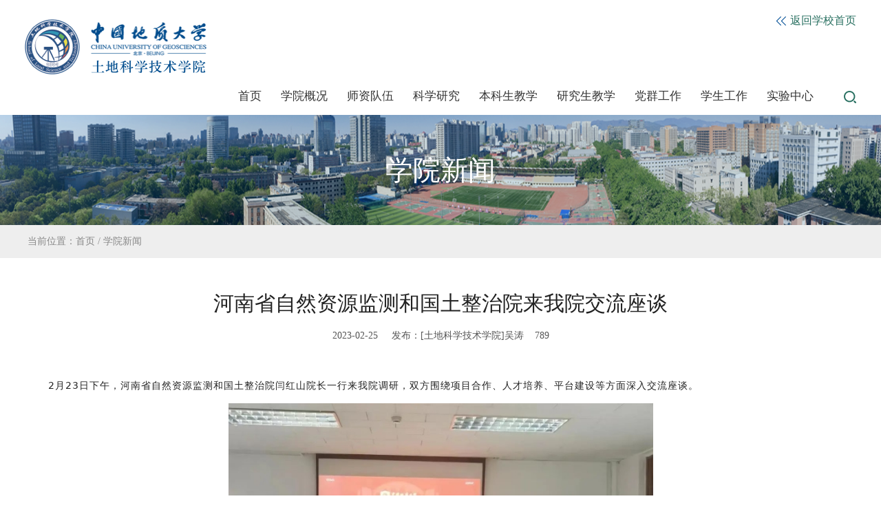

--- FILE ---
content_type: text/html
request_url: https://slst.cugb.edu.cn/c/2023-02-25/771163.shtml
body_size: 5978
content:

<!DOCTYPE html>
<html>
<head>
    <meta charset="utf-8">
    <meta name="viewport" content="width=device-width, initial-scale=1.0, user-scalable=no">
    <meta http-equiv="X-UA-Compatible" content="IE=Edge,chrome=1">
      <link rel="shortcut icon" href="/images/favicon.ico" />
    <link rel="stylesheet" href="/css/reset.css">
    <link rel="stylesheet" href="/css/header.css">
    <link rel="stylesheet" href="/css/detail.css">
      <link rel="stylesheet" href="/css/detail_default.css">

    <title>土地科学技术学院</title>
</head>
<body>
    <div class="detail_box">

         <!--header-->
        
<div class="header">
        <a href="https://slst.cugb.edu.cn/"><img class="logo" src="/tdkxjsxynew/images/logo.png" alt=""/></a>
        <!-- 移动端导航 -->
        <div class="m_nav" >
         <img src="/images/m_nav.png" alt=""/>
        </div>
        
        <!-- PC导航 -->
        <div class="nav_img">

            <div class="nav_logo">
                
                <div class="nav_logo_left">
                    
                </div>
                <!-- 返回首页 -->
                <p class="re_home">
                    <a href="https://www.cugb.edu.cn/"> <img src="/tdkxjsxynew/images/re_h.png" alt=""/> 返回学校首页</a>
               </p>
               
            </div>
            
        </div>
        <div class="nav">
                 
            <div class="search">
                <!--<div class="bar7">
                         <input type="text" placeholder="站内搜索"/>
                         <img class="sea_img2" src="${prefix('images/sea_cancel.png')}" alt=""/>
                     </div>-->
                     <a href="https://slst.cugb.edu.cn/search/result.shtml" target="_blank"><img class="sea_img1" src="/tdkxjsxynew/images/search.png" alt=""/></a>
            </div>

            <div class="nav_box">
                     <ul>
                         <li id="home"> <a href="https://slst.cugb.edu.cn/">首页</a> </li>
                         
                            
                                   <li class="have_nav_item" id="002469">
                                      <a href="/xygk/lsyg/">学院概况</a>
                                       <div class="pc_nav_item">
                                           <ul>
                                               
                                                 
                                                    <li><a href="/xygk/lsyg/">历史沿革</a></li>
                                                    <li><a href="/xygk/xrld/">现任领导</a></li>
                                                    <li><a href="/xygk/jgsz/">机构设置</a></li>
                                               
                                           </ul>
                                       </div>
                                   </li>
                                   <li class="have_nav_item" id="002471">
                                      <a href="/jgsz/jxjg/szdw/">师资队伍</a>
                                       <div class="pc_nav_item">
                                           <ul>
                                               
                                                 
                                                    <li><a href="/jgsz/jxjg/szdw/szgk/">师资概况</a></li>
                                                    <li><a href="https://scholar.cugb.edu.cn/scholar/list/31200/1.shtml">正高职称教师</a></li>
                                                    <li><a href="https://scholar.cugb.edu.cn/scholar/list/31200/2.shtml">副高职称教师</a></li>
                                                    <li><a href="https://scholar.cugb.edu.cn/scholar/list/31200/3.shtml">中级职称教师</a></li>
                                               
                                           </ul>
                                       </div>
                                   </li>
                                   <li class="have_nav_item" id="002472">
                                      <a href="/kxyj/">科学研究</a>
                                       <div class="pc_nav_item">
                                           <ul>
                                               
                                                 
                                                    <li><a href="/kxyj/kygl/">科研管理</a></li>
                                                    <li><a href="/kxyj/kjcg/">科技成果</a></li>
                                                    <li><a href="/kxyj/kypt/">科研平台</a></li>
                                               
                                           </ul>
                                       </div>
                                   </li>
                                   <li class="have_nav_item" id="002473">
                                      <a href="/bksjx/bkzy/">本科生教学</a>
                                       <div class="pc_nav_item">
                                           <ul>
                                               
                                                 
                                                    <li><a href="/bksjx/bkzy/">本科专业</a></li>
                                                    <li><a href="/bksjx/xsgk/">学生概况</a></li>
                                                    <li><a href="/bksjx/jxsj/">教学实践</a></li>
                                               
                                           </ul>
                                       </div>
                                   </li>
                                   <li class="have_nav_item" id="002474">
                                      <a href="/yjsjx/yjszy/">研究生教学</a>
                                       <div class="pc_nav_item">
                                           <ul>
                                               
                                                 
                                                    <li><a href="/yjsjx/yjszy/">研究生专业</a></li>
                                                    <li><a href="/yjsjx/xsgk/">学生概况</a></li>
                                                    <li><a href="/kxyj/xkfzbg/">学科发展报告</a></li>
                                               
                                           </ul>
                                       </div>
                                   </li>
                                   <li class="have_nav_item" id="002475">
                                      <a href="">党群工作</a>
                                       <div class="pc_nav_item">
                                           <ul>
                                               
                                                 
                                                    <li><a href="/dqgz/dyfz/">党建工作</a></li>
                                                    <li><a href="/dqgz/gqt/">共青团</a></li>
                                                    <li><a href="/dqgz/gh/">工会</a></li>
                                                    <li><a href="/dqgz/ejggw/">二级关工委</a></li>
                                               
                                           </ul>
                                       </div>
                                   </li>
                                   <li class="have_nav_item" id="002477">
                                      <a href="/xsgz/xsgl/">学生工作</a>
                                       <div class="pc_nav_item">
                                           <ul>
                                               
                                                 
                                                    <li><a href="/xsgz/xsgl/">学生管理</a></li>
                                                    <li><a href="/xsgz/jlzz/">奖励资助</a></li>
                                                    <li><a href="/xsgz/jycy/">就业创业</a></li>
                                                    <li><a href="/xsgz/xzfc/">学子风采</a></li>
                                                    <li><a href="/xsgz/xyfc/">校友风采</a></li>
                                                    <li><a href="/xsgz/xszhfz/">学生发展中心</a></li>
                                               
                                           </ul>
                                       </div>
                                   </li>
                                   <li class="have_nav_item" id="002478">
                                      <a href="/syzx/sysgl/">实验中心</a>
                                       <div class="pc_nav_item">
                                           <ul>
                                               
                                                 
                                                    <li><a href="/syzx/sysgl/">实验室管理</a></li>
                                                    <li><a href="/syzx/syjx/">实验教学</a></li>
                                                    <li><a href="/syzx/zdyq/">重点仪器</a></li>
                                                    <li><a href="/syzx/xgxz/">相关下载</a></li>
                                               
                                           </ul>
                                       </div>
                                   </li>
                         
                     </ul>
                 </div>

            
        </div>
     </div>

        <!-- banner -->
        <div class="detail_ban">
            <img src="/images/list_ban.png" alt="">
            <span>学院新闻</span>
        </div>

        <div class="detail_nav">
            <p>当前位置：<a href='/'>首页</a> / <a href='/xwdt/'>学院新闻</a></p>
        </div>

        <!-- 详情 -->
        <div class="detail_cont">
            <p class="tit">河南省自然资源监测和国土整治院来我院交流座谈</p>
            <p class="des">2023-02-25 &nbsp;&nbsp;&nbsp;&nbsp;发布：[土地科学技术学院]吴涛&nbsp;&nbsp;&nbsp;&nbsp;<span id="hitcount771163">573</span><script src="https://slst.cugb.edu.cn/cms/front/counter?Type=Article&ID=771163&DomID=hitcount771163"></script></p>
            <section style="margin: 0px; padding: 0px; outline: 0px; max-width: 100%; box-sizing: border-box; font-family: system-ui, -apple-system, BlinkMacSystemFont, &quot;Helvetica Neue&quot;, &quot;PingFang SC&quot;, &quot;Hiragino Sans GB&quot;, &quot;Microsoft YaHei UI&quot;, &quot;Microsoft YaHei&quot;, Arial, sans-serif; font-size: 14px; letter-spacing: 1px; white-space: normal; text-align: justify; visibility: visible; overflow-wrap: break-word !important;"><p style="margin-top: 0px; margin-bottom: 0px; padding: 0px; outline: 0px; max-width: 100%; box-sizing: border-box; clear: both; min-height: 1em; text-indent: 2.1429em; visibility: visible; overflow-wrap: break-word !important;">2月23日下午，河南省自然资源监测和国土整治院闫红山院长一行来我院调研，双方围绕项目合作、人才培养、平台建设等方面深入交流座谈。</p></section><section style="margin: 10px 0px; padding: 0px; outline: 0px; max-width: 100%; box-sizing: border-box; color: rgb(34, 34, 34); font-family: system-ui, -apple-system, BlinkMacSystemFont, &quot;Helvetica Neue&quot;, &quot;PingFang SC&quot;, &quot;Hiragino Sans GB&quot;, &quot;Microsoft YaHei UI&quot;, &quot;Microsoft YaHei&quot;, Arial, sans-serif; font-size: 14px; letter-spacing: 1px; white-space: normal; text-align: center; line-height: 0; visibility: visible; overflow-wrap: break-word !important;"><section style="margin: 0px; padding: 0px; outline: 0px; max-width: 100%; box-sizing: border-box; overflow-wrap: break-word !important; vertical-align: middle; display: inline-block; line-height: 0; visibility: visible;"><img class="" src="/upload/resources/image/2023/02/27/215936_700x700.jpeg" alt="图片" style="margin: 0px; padding: 0px; outline: 0px; box-sizing: border-box; vertical-align: middle; width: 617px; overflow-wrap: break-word !important; visibility: visible !important;"/></section></section><section style="margin: 0px; padding: 0px; outline: 0px; max-width: 100%; box-sizing: border-box; font-family: system-ui, -apple-system, BlinkMacSystemFont, &quot;Helvetica Neue&quot;, &quot;PingFang SC&quot;, &quot;Hiragino Sans GB&quot;, &quot;Microsoft YaHei UI&quot;, &quot;Microsoft YaHei&quot;, Arial, sans-serif; font-size: 14px; letter-spacing: 1px; white-space: normal; text-align: justify; overflow-wrap: break-word !important;"><p style="margin-top: 0px; margin-bottom: 0px; padding: 0px; outline: 0px; max-width: 100%; box-sizing: border-box; clear: both; min-height: 1em; text-indent: 2.1429em; overflow-wrap: break-word !important;">会议由院党委书记孟兵丽主持，她首先代表学院对调研组一行的来访表示热烈欢迎，并结合座谈主题，重点介绍了参会学院领导专家的研究领域、学术影响及研究特色。周伟院长分享了学院发展历程、学科设置、建设水平，认为双方在自然资源监测和国土整治等领域优势互补，产学研用深化合作潜力巨大。白中科教授强调学科建设、专业设置、人才培养，应积极面向国家需求和部门职责整合方向深化改革，同时应对标部门管理、技术需求，推进务实合作。吴涛副书记介绍了学院的学生规模、结构及学生就业工作情况。王金满副院长围绕学院土地整治工程专业及自然资源部矿区生态修复工程技术创新中心建设，以及全域土地综合整治等情况作了发言。</p></section><section style="margin: 0px; padding: 0px; outline: 0px; max-width: 100%; box-sizing: border-box; font-family: system-ui, -apple-system, BlinkMacSystemFont, &quot;Helvetica Neue&quot;, &quot;PingFang SC&quot;, &quot;Hiragino Sans GB&quot;, &quot;Microsoft YaHei UI&quot;, &quot;Microsoft YaHei&quot;, Arial, sans-serif; font-size: 14px; letter-spacing: 1px; white-space: normal; text-align: justify; overflow-wrap: break-word !important;"><p style="margin-top: 0px; margin-bottom: 0px; padding: 0px; outline: 0px; max-width: 100%; box-sizing: border-box; clear: both; min-height: 1em; text-indent: 2.1429em; overflow-wrap: break-word !important;">闫红山院长详细介绍了河南省自然资源监测和国土整治院单位的职责定位、业务领域、重大项目建设等情况，高度评价中国地质大学（北京）土地科学技术学院在矿山生态修复、国土综合整治、国土空间规划等领域的卓越成就及全国优势特色。希望以此次交流为契机，充分探索利用各自的政策优势、技术优势、资金优势和人才优势，进一步实现资源共享、优势互补，特别是在全域土地综合整治、矿山生态修复、地质灾害监测、创新平台建设、人才培养等方面加强合作，共同助力河南省自然资源事业高质量发展。白世强书记提出合作推进党建机制创新，联合开展科研课题申报和技术平台建设等倡议。</p></section><section style="margin: 0px; padding: 0px; outline: 0px; max-width: 100%; box-sizing: border-box; font-family: system-ui, -apple-system, BlinkMacSystemFont, &quot;Helvetica Neue&quot;, &quot;PingFang SC&quot;, &quot;Hiragino Sans GB&quot;, &quot;Microsoft YaHei UI&quot;, &quot;Microsoft YaHei&quot;, Arial, sans-serif; font-size: 14px; letter-spacing: 1px; white-space: normal; text-align: justify; overflow-wrap: break-word !important;"><p style="margin-top: 0px; margin-bottom: 0px; padding: 0px; outline: 0px; max-width: 100%; box-sizing: border-box; clear: both; min-height: 1em; text-indent: 2.1429em; overflow-wrap: break-word !important;">会议强调，要将高等学校的专家资源、创新高地、人才培养等优势，与省级自然资源技术部门的工作指导、工程实施、试验示范等优势有机衔接起来，抓紧谋划战略合作事宜，建立长效交流机制，在党的建设、市场拓展、科技研发、人才交流、平台建设、就业实习等诸多方面，找准发力点突破口，深化全方位交流合作，实现共赢发展。</p></section><section style="margin: 0px; padding: 0px; outline: 0px; max-width: 100%; box-sizing: border-box; font-family: system-ui, -apple-system, BlinkMacSystemFont, &quot;Helvetica Neue&quot;, &quot;PingFang SC&quot;, &quot;Hiragino Sans GB&quot;, &quot;Microsoft YaHei UI&quot;, &quot;Microsoft YaHei&quot;, Arial, sans-serif; font-size: 14px; letter-spacing: 1px; white-space: normal; text-align: justify; overflow-wrap: break-word !important;"><p style="margin-top: 0px; margin-bottom: 0px; padding: 0px; outline: 0px; max-width: 100%; box-sizing: border-box; clear: both; min-height: 1em; text-indent: 2.1429em; overflow-wrap: break-word !important;">河南省自然资源监测和国土整治院办公室、生态修复科干部，土地科学技术学院赵华甫教授、闫凯副教授等参加交流活动。</p></section><p><br/></p>
        </div>

        
        <!-- 底部 -->
        

<!-- 版权 -->
    <div class="footer">
        <div class="foot">
            <img src="/tdkxjsxynew/images/foot2.png" alt="">
            <div class="foot_des">
                <p>校址：北京市海淀区学院路29号        邮编：100083</p>
                <p>版权所有中国地质大学（北京）       文保网安备案：1101080023 </p>
            </div>
            <div class="login">
                <a href="https://cms.cugb.edu.cn/cms" target="_blank">管理登录</a>
            </div>
            <div class="yzxx">
                
                	<a href="/c/2021-10-27/734021.shtml" target="_blank">书记、院长信箱 </a>
                
            </div>
              <div class="sdjb">
                
                	<a href="/c/2022-03-07/748456.shtml" target="_blank">师德举报</a>
                
            </div>
              
        </div>

        <div class="foot_m">
            <img src="/images/foot2.png" alt="">

            <p>校址：北京市海淀区学院路29号</p>
            <p>邮编：100083</p>
            <p>技术支持：信息网络与数据中心</p>

              <div class="login">
                 <a href="https://cmsnew.cugb.edu.cn/cms" target="_blank">管理登录</a>
              </div>
              
            <p>公众号</p>

            <div class="foot_line"></div>

            <p class="bq">@版权所有：中国地质大学（北京）</p>
            <p class="bq">文保网安备案：1101080023</p>

        </div>

    </div>


    </div>

    <!-- 移动端导航弹窗 -->
   
<div class="nav_modal_box" id="nav_modal_box">
  <div class="scroll_box">
    <div class="n_m_h">
        <img class="n_m_h01" src="/images/n_m_h01.png" alt=""/>
        <img class="n_m_h02" src="/images/n_m_h02.png" alt=""/>

    </div>
    <div class="n_m_nav">
        <ul>
            <li><a href="https://slst.cugb.edu.cn/">首页<span class="n_m_nav_more nav_more_top"></span></a></li>
              
                
                  
                     <li class="have_child_nav">
                         学院概况
                          <span class="n_m_nav_more nav_more_top"></span>
                          <div class="n_m_nav_item">
                              <ul>
                                 
                                   
                                      <li><a href="/xygk/lsyg/">历史沿革</a></li>
                                      <li><a href="/xygk/xrld/">现任领导</a></li>
                                      <li><a href="/xygk/jgsz/">机构设置</a></li>
                                 
                              </ul>
                          </div>
                      </li>
                  
                  
                  
                     <li class="have_child_nav">
                         师资队伍
                          <span class="n_m_nav_more nav_more_top"></span>
                          <div class="n_m_nav_item">
                              <ul>
                                 
                                   
                                      <li><a href="/jgsz/jxjg/szdw/szgk/">师资概况</a></li>
                                      <li><a href="https://scholar.cugb.edu.cn/scholar/list/31200/1.shtml">正高职称教师</a></li>
                                      <li><a href="https://scholar.cugb.edu.cn/scholar/list/31200/2.shtml">副高职称教师</a></li>
                                      <li><a href="https://scholar.cugb.edu.cn/scholar/list/31200/3.shtml">中级职称教师</a></li>
                                 
                              </ul>
                          </div>
                      </li>
                  
                  
                  
                     <li class="have_child_nav">
                         科学研究
                          <span class="n_m_nav_more nav_more_top"></span>
                          <div class="n_m_nav_item">
                              <ul>
                                 
                                   
                                      <li><a href="/kxyj/kygl/">科研管理</a></li>
                                      <li><a href="/kxyj/kjcg/">科技成果</a></li>
                                      <li><a href="/kxyj/kypt/">科研平台</a></li>
                                 
                              </ul>
                          </div>
                      </li>
                  
                  
                  
                     <li class="have_child_nav">
                         本科生教学
                          <span class="n_m_nav_more nav_more_top"></span>
                          <div class="n_m_nav_item">
                              <ul>
                                 
                                   
                                      <li><a href="/bksjx/bkzy/">本科专业</a></li>
                                      <li><a href="/bksjx/xsgk/">学生概况</a></li>
                                      <li><a href="/bksjx/jxsj/">教学实践</a></li>
                                 
                              </ul>
                          </div>
                      </li>
                  
                  
                  
                     <li class="have_child_nav">
                         研究生教学
                          <span class="n_m_nav_more nav_more_top"></span>
                          <div class="n_m_nav_item">
                              <ul>
                                 
                                   
                                      <li><a href="/yjsjx/yjszy/">研究生专业</a></li>
                                      <li><a href="/yjsjx/xsgk/">学生概况</a></li>
                                      <li><a href="/kxyj/xkfzbg/">学科发展报告</a></li>
                                 
                              </ul>
                          </div>
                      </li>
                  
                  
                  
                     <li class="have_child_nav">
                         党群工作
                          <span class="n_m_nav_more nav_more_top"></span>
                          <div class="n_m_nav_item">
                              <ul>
                                 
                                   
                                      <li><a href="/dqgz/dyfz/">党建工作</a></li>
                                      <li><a href="/dqgz/gqt/">共青团</a></li>
                                      <li><a href="/dqgz/gh/">工会</a></li>
                                      <li><a href="/dqgz/ejggw/">二级关工委</a></li>
                                 
                              </ul>
                          </div>
                      </li>
                  
                  
                  
                     <li class="have_child_nav">
                         学生工作
                          <span class="n_m_nav_more nav_more_top"></span>
                          <div class="n_m_nav_item">
                              <ul>
                                 
                                   
                                      <li><a href="/xsgz/xsgl/">学生管理</a></li>
                                      <li><a href="/xsgz/jlzz/">奖励资助</a></li>
                                      <li><a href="/xsgz/jycy/">就业创业</a></li>
                                      <li><a href="/xsgz/xzfc/">学子风采</a></li>
                                      <li><a href="/xsgz/xyfc/">校友风采</a></li>
                                      <li><a href="/xsgz/xszhfz/">学生发展中心</a></li>
                                 
                              </ul>
                          </div>
                      </li>
                  
                  
                  
                     <li class="have_child_nav">
                         实验中心
                          <span class="n_m_nav_more nav_more_top"></span>
                          <div class="n_m_nav_item">
                              <ul>
                                 
                                   
                                      <li><a href="/syzx/sysgl/">实验室管理</a></li>
                                      <li><a href="/syzx/syjx/">实验教学</a></li>
                                      <li><a href="/syzx/zdyq/">重点仪器</a></li>
                                      <li><a href="/syzx/xgxz/">相关下载</a></li>
                                 
                              </ul>
                          </div>
                      </li>
                  
                  
                  
                  
                    <li><a href="/tzgg/">通知公告<span class="n_m_nav_more nav_more_top"></span></a></li>
                  
             
        </ul>
    </div>
    </div>
   </div>
   <!-- 移动端导航弹窗 -->

    <script src="/js/jquery-3.3.1.js"></script>
    <script src="/js/header.js"></script>

    <script type="text/javascript">
    $(document).ready(function(){  
      // 栏目菜单高亮
     var currentparentId = "002497";
      var catalogElement = document.getElementById(currentparentId);
      if (catalogElement) {
          catalogElement.className += " current";
      }
      
        if(!IsPC()){
            getFontSize();
        }

    })


    // window.onresize = function () {
    //     var deviceWidth = document.documentElement.clientWidth;
    //     document.documentElement.style.fontSize = deviceWidth / 7.5 + 'px';
    // };

    function getFontSize() {
    var deviceWidth = document.documentElement.clientWidth;
    document.documentElement.style.fontSize = deviceWidth / 7.5 + 'px';
    }

    // 判断是否移动端
    function IsPC() {
        var userAgentInfo = navigator.userAgent;
        var Agents = ["Android", "iPhone","SymbianOS", "Windows Phone","iPad", "iPod"];
        var flag = true;
        for (var v = 0; v < Agents.length; v++) {
            if (userAgentInfo.indexOf(Agents[v]) > 0) {
            flag = false;
            break;
            }
        }
        return flag;
    }

    </script>

    

<script src="https://slst.cugb.edu.cn/cms/stat/front/stat.js" type="text/javascript"></script>
<script>
if(window._zcms_stat)_zcms_stat("SiteID=164&CatalogInnerCode=002497&Type=Article&LeafID=771163&Dest=https://slst.cugb.edu.cn/cms/front/stat/dealer");
</script>

<!-- App=COMBANC(康邦内容管理系统) 3.2.6,CostTime=2,PublishDate=2024-03-28 17:07:33 -->

<script src="https://slst.cugb.edu.cn/cms/recommend/js/recommendstat.js" type="text/javascript"></script>
<script>
if(window._zcms_recommendstat)_zcms_recommendstat("SiteID=164&ContentID=771163&RecommendType=Content&Dest=https://slst.cugb.edu.cn/cms/front/recommends/dealer");
</script>
</body>
</html>


--- FILE ---
content_type: application/javascript;charset=UTF-8
request_url: https://slst.cugb.edu.cn/cms/front/counter?Type=Article&ID=771163&DomID=hitcount771163
body_size: 134
content:
var _zving_count = 789;if(document.getElementById("hitcount771163")){document.getElementById("hitcount771163").innerHTML=789;}